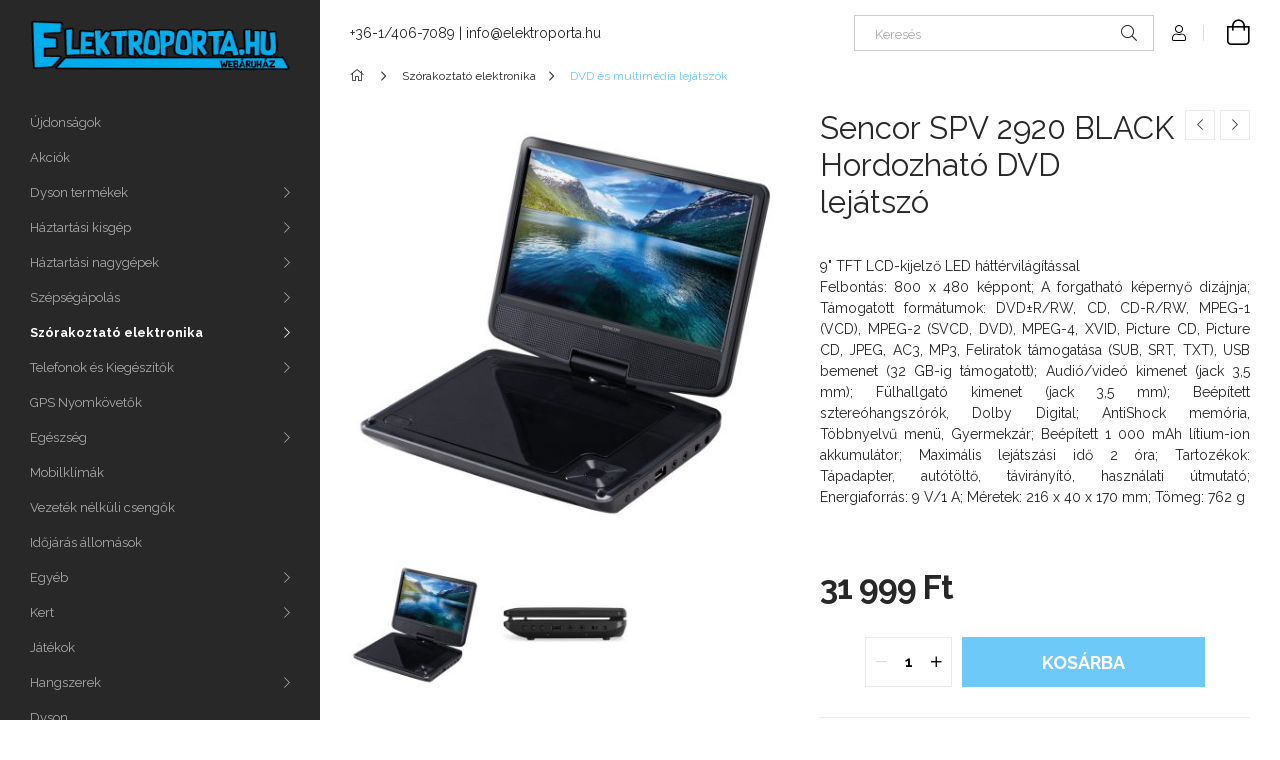

--- FILE ---
content_type: text/html; charset=UTF-8
request_url: https://elektroporta.hu/spd/SPV_2920_BLACK/Sencor-SPV-2920-BLACK-Hordozhato-DVD-lejatszo
body_size: 21101
content:
<!DOCTYPE html>
<html lang="hu">
<head>
    <meta charset="utf-8">
<meta name="description" content="Sencor SPV 2920 BLACK Hordozható DVD lejátszó, 9 TFT LCD-kijelző LED háttérvilágítással Felbontás: 800 x 480 képpont; A forgatható képernyő dizájnja; Támogatott">
<meta name="robots" content="index, follow">
<meta http-equiv="X-UA-Compatible" content="IE=Edge">
<meta property="og:site_name" content="ElektroPorta" />
<meta property="og:title" content="Sencor SPV 2920 BLACK Hordozható DVD lejátszó - ElektroPorta">
<meta property="og:description" content="Sencor SPV 2920 BLACK Hordozható DVD lejátszó, 9 TFT LCD-kijelző LED háttérvilágítással Felbontás: 800 x 480 képpont; A forgatható képernyő dizájnja; Támogatott">
<meta property="og:type" content="product">
<meta property="og:url" content="https://elektroporta.hu/spd/SPV_2920_BLACK/Sencor-SPV-2920-BLACK-Hordozhato-DVD-lejatszo">
<meta property="og:image" content="https://elektroporta.hu/img/82717/SPV_2920_BLACK/SPV_2920_BLACK.jpg">
<meta name="mobile-web-app-capable" content="yes">
<meta name="apple-mobile-web-app-capable" content="yes">
<meta name="MobileOptimized" content="320">
<meta name="HandheldFriendly" content="true">

<title>Sencor SPV 2920 BLACK Hordozható DVD lejátszó - ElektroPorta</title>


<script>
var service_type="shop";
var shop_url_main="https://elektroporta.hu";
var actual_lang="hu";
var money_len="0";
var money_thousend=" ";
var money_dec=",";
var shop_id=82717;
var unas_design_url="https:"+"/"+"/"+"elektroporta.hu"+"/"+"!common_design"+"/"+"base"+"/"+"001900"+"/";
var unas_design_code='001900';
var unas_base_design_code='1900';
var unas_design_ver=4;
var unas_design_subver=6;
var unas_shop_url='https://elektroporta.hu';
var responsive="yes";
var config_plus=new Array();
config_plus['product_tooltip']=1;
config_plus['cart_redirect']=1;
config_plus['money_type']='Ft';
config_plus['money_type_display']='Ft';
var lang_text=new Array();

var UNAS = UNAS || {};
UNAS.shop={"base_url":'https://elektroporta.hu',"domain":'elektroporta.hu',"username":'elektroporta.unas.hu',"id":82717,"lang":'hu',"currency_type":'Ft',"currency_code":'HUF',"currency_rate":'1',"currency_length":0,"base_currency_length":0,"canonical_url":'https://elektroporta.hu/spd/SPV_2920_BLACK/Sencor-SPV-2920-BLACK-Hordozhato-DVD-lejatszo'};
UNAS.design={"code":'001900',"page":'product_details'};
UNAS.api_auth="8c215a14a2bdbb4d3078d818c00dc774";
UNAS.customer={"email":'',"id":0,"group_id":0,"without_registration":0};
UNAS.shop["category_id"]="805689";
UNAS.shop["sku"]="SPV_2920_BLACK";
UNAS.shop["product_id"]="110072630";
UNAS.shop["only_private_customer_can_purchase"] = false;
 

UNAS.text = {
    "button_overlay_close": `Bezár`,
    "popup_window": `Felugró ablak`,
    "list": `lista`,
    "updating_in_progress": `frissítés folyamatban`,
    "updated": `frissítve`,
    "is_opened": `megnyitva`,
    "is_closed": `bezárva`,
    "deleted": `törölve`,
    "consent_granted": `hozzájárulás megadva`,
    "consent_rejected": `hozzájárulás elutasítva`,
    "field_is_incorrect": `mező hibás`,
    "error_title": `Hiba!`,
    "product_variants": `termék változatok`,
    "product_added_to_cart": `A termék a kosárba került`,
    "product_added_to_cart_with_qty_problem": `A termékből csak [qty_added_to_cart] [qty_unit] került kosárba`,
    "product_removed_from_cart": `A termék törölve a kosárból`,
    "reg_title_name": `Név`,
    "reg_title_company_name": `Cégnév`,
    "number_of_items_in_cart": `Kosárban lévő tételek száma`,
    "cart_is_empty": `A kosár üres`,
    "cart_updated": `A kosár frissült`
};


UNAS.text["delete_from_compare"]= `Törlés összehasonlításból`;
UNAS.text["comparison"]= `Összehasonlítás`;

UNAS.text["delete_from_favourites"]= `Törlés a kedvencek közül`;
UNAS.text["add_to_favourites"]= `Kedvencekhez`;






window.lazySizesConfig=window.lazySizesConfig || {};
window.lazySizesConfig.loadMode=1;
window.lazySizesConfig.loadHidden=false;

window.dataLayer = window.dataLayer || [];
function gtag(){dataLayer.push(arguments)};
gtag('js', new Date());
</script>

<script src="https://elektroporta.hu/!common_packages/jquery/jquery-3.2.1.js?mod_time=1682493230"></script>
<script src="https://elektroporta.hu/!common_packages/jquery/plugins/migrate/migrate.js?mod_time=1682493230"></script>
<script src="https://elektroporta.hu/!common_packages/jquery/plugins/autocomplete/autocomplete.js?mod_time=1751452520"></script>
<script src="https://elektroporta.hu/!common_packages/jquery/plugins/tools/overlay/overlay.js?mod_time=1753784913"></script>
<script src="https://elektroporta.hu/!common_packages/jquery/plugins/tools/toolbox/toolbox.expose.js?mod_time=1724322379"></script>
<script src="https://elektroporta.hu/!common_packages/jquery/plugins/lazysizes/lazysizes.min.js?mod_time=1682493230"></script>
<script src="https://elektroporta.hu/!common_packages/jquery/own/shop_common/exploded/common.js?mod_time=1764831094"></script>
<script src="https://elektroporta.hu/!common_packages/jquery/own/shop_common/exploded/common_overlay.js?mod_time=1754986322"></script>
<script src="https://elektroporta.hu/!common_packages/jquery/own/shop_common/exploded/common_shop_popup.js?mod_time=1754991412"></script>
<script src="https://elektroporta.hu/!common_packages/jquery/own/shop_common/exploded/page_product_details.js?mod_time=1751452520"></script>
<script src="https://elektroporta.hu/!common_packages/jquery/own/shop_common/exploded/function_favourites.js?mod_time=1725525511"></script>
<script src="https://elektroporta.hu/!common_packages/jquery/own/shop_common/exploded/function_compare.js?mod_time=1751452520"></script>
<script src="https://elektroporta.hu/!common_packages/jquery/own/shop_common/exploded/function_recommend.js?mod_time=1751452520"></script>
<script src="https://elektroporta.hu/!common_packages/jquery/own/shop_common/exploded/function_product_print.js?mod_time=1725525511"></script>
<script src="https://elektroporta.hu/!common_packages/jquery/plugins/hoverintent/hoverintent.js?mod_time=1682493230"></script>
<script src="https://elektroporta.hu/!common_packages/jquery/own/shop_tooltip/shop_tooltip.js?mod_time=1753441723"></script>
<script src="https://elektroporta.hu/!common_design/base/001900/main.js?mod_time=1753356622"></script>
<script src="https://elektroporta.hu/!common_packages/jquery/plugins/perfectscrollbar/perfect-scrollbar-1.4.0/perfect-scrollbar.min.js?mod_time=1682493230"></script>
<script src="https://elektroporta.hu/!common_packages/jquery/plugins/swiper/swiper-bundle.min.js?mod_time=1682493230"></script>
<script src="https://elektroporta.hu/!common_packages/jquery/plugins/toastr/toastr.min.js?mod_time=1682493230"></script>
<script src="https://elektroporta.hu/!common_packages/jquery/plugins/tippy/popper-2.4.4.min.js?mod_time=1682493230"></script>
<script src="https://elektroporta.hu/!common_packages/jquery/plugins/tippy/tippy-bundle.umd.min.js?mod_time=1682493230"></script>
<script src="https://elektroporta.hu/!common_packages/jquery/plugins/photoswipe/photoswipe.min.js?mod_time=1682493230"></script>
<script src="https://elektroporta.hu/!common_packages/jquery/plugins/photoswipe/photoswipe-ui-default.min.js?mod_time=1682493230"></script>

<link href="https://elektroporta.hu/temp/shop_82717_6b6c65523e352f0307088af624f96053.css?mod_time=1768648489" rel="stylesheet" type="text/css">

<link href="https://elektroporta.hu/spd/SPV_2920_BLACK/Sencor-SPV-2920-BLACK-Hordozhato-DVD-lejatszo" rel="canonical">
    <link id="favicon-32x32" rel="icon" type="image/png" href="https://elektroporta.hu/!common_design/own/image/favicon_32x32.png" sizes="32x32">
    <link id="favicon-192x192" rel="icon" type="image/png" href="https://elektroporta.hu/!common_design/own/image/favicon_192x192.png" sizes="192x192">
            <link rel="apple-touch-icon" href="https://elektroporta.hu/!common_design/own/image/favicon_32x32.png" sizes="32x32">
        <link rel="apple-touch-icon" href="https://elektroporta.hu/!common_design/own/image/favicon_192x192.png" sizes="192x192">
        <script>
        gtag('consent', 'default', {
           'ad_storage': 'granted',
           'ad_user_data': 'granted',
           'ad_personalization': 'granted',
           'analytics_storage': 'granted',
           'functionality_storage': 'granted',
           'personalization_storage': 'granted',
           'security_storage': 'granted'
        });

    
        gtag('consent', 'update', {
           'ad_storage': 'granted',
           'ad_user_data': 'granted',
           'ad_personalization': 'granted',
           'analytics_storage': 'granted',
           'functionality_storage': 'granted',
           'personalization_storage': 'granted',
           'security_storage': 'granted'
        });

        </script>
    <script async src="https://www.googletagmanager.com/gtag/js?id="></script>        <script>
            gtag('config', 'AW-736364923');
        </script>
            <script>
        var google_ads=1;

                gtag('event','remarketing', {
            'ecomm_pagetype': 'product',
            'ecomm_prodid': ["SPV_2920_BLACK"],
            'ecomm_totalvalue': 31999        });
            </script>
    
    <meta content="width=device-width, initial-scale=1.0" name="viewport">
	<link rel="preload" href="https://elektroporta.hu/!common_design/own/fonts/1800/customicons/custom-icons.woff2" as="font" type="font/woff2" crossorigin>
    <link rel="preconnect" href="https://fonts.gstatic.com">
    <link rel="preload" href="https://fonts.googleapis.com/css2?family=Raleway:wght@400;700&display=swap" as="style">
    <link rel="stylesheet" href="https://fonts.googleapis.com/css2?family=Raleway:wght@400;700&display=swap" media="print" onload="this.media='all'">
    <noscript>
        <link rel="stylesheet" href="https://fonts.googleapis.com/css2?family=Raleway:wght@400;700&display=swap">
    </noscript>

    
    
    
    
    
    

    
    
    
    



                                       <style>
                .banner_start_big-wrapper .swiper-slide {
                    padding-top: calc(32.4232081911%);
                }
                 @media (max-width: 991.98px){ .banner_start_big-wrapper .swiper-slide { padding-top: calc(32.4232081911%);}}                  @media (max-width: 767.98px){ .banner_start_big-wrapper .swiper-slide { padding-top: calc(32.4232081911%);}}                  @media (max-width: 575.98px){ .banner_start_big-wrapper .swiper-slide { padding-top: calc(32.4232081911%);}}                 </style>

                                    <link rel="preload" media="(max-width: 364.98px)" imagesrcset="https://elektroporta.hu/!common_design/custom/elektroporta.unas.hu/element/layout_hu_banner_start_big-755_1_xxsmall.png?time=1711571409 1x, https://elektroporta.hu/!common_design/custom/elektroporta.unas.hu/element/layout_hu_banner_start_big-755_1_xxsmall_retina.png?time=1711571409 2x" href="https://elektroporta.hu/!common_design/custom/elektroporta.unas.hu/element/layout_hu_banner_start_big-755_1_xxsmall.png?time=1711571409" as="image">
                                                    <link rel="preload" media="(min-width: 365px) and (max-width: 413.98px)" imagesrcset="https://elektroporta.hu/!common_design/custom/elektroporta.unas.hu/element/layout_hu_banner_start_big-755_1_xsmall.png?time=1711571409 1x, https://elektroporta.hu/!common_design/custom/elektroporta.unas.hu/element/layout_hu_banner_start_big-755_1_xsmall_retina.png?time=1711571409 2x" href="https://elektroporta.hu/!common_design/custom/elektroporta.unas.hu/element/layout_hu_banner_start_big-755_1_xsmall.png?time=1711571409" as="image">
                                                    <link rel="preload" media="(min-width: 414px) and (max-width: 575.98px)" imagesrcset="https://elektroporta.hu/!common_design/custom/elektroporta.unas.hu/element/layout_hu_banner_start_big-755_1_small.png?time=1711571409 1x, https://elektroporta.hu/!common_design/custom/elektroporta.unas.hu/element/layout_hu_banner_start_big-755_1_small_retina.png?time=1711571409 2x" href="https://elektroporta.hu/!common_design/custom/elektroporta.unas.hu/element/layout_hu_banner_start_big-755_1_small.png?time=1711571409" as="image">
                                                    <link rel="preload" media="(min-width: 576px) and (max-width: 767.98px)" imagesrcset="https://elektroporta.hu/!common_design/custom/elektroporta.unas.hu/element/layout_hu_banner_start_big-755_1_medium.png?time=1711571409 1x, https://elektroporta.hu/!common_design/custom/elektroporta.unas.hu/element/layout_hu_banner_start_big-755_1_medium_retina.png?time=1711571409 2x" href="https://elektroporta.hu/!common_design/custom/elektroporta.unas.hu/element/layout_hu_banner_start_big-755_1_medium.png?time=1711571409" as="image">
                                                    <link rel="preload" media="(min-width: 768px) and (max-width: 991.98px)" imagesrcset="https://elektroporta.hu/!common_design/custom/elektroporta.unas.hu/element/layout_hu_banner_start_big-755_1_large.png?time=1711571409 1x, https://elektroporta.hu/!common_design/custom/elektroporta.unas.hu/element/layout_hu_banner_start_big-755_1_large_retina.png?time=1711571409 2x" href="https://elektroporta.hu/!common_design/custom/elektroporta.unas.hu/element/layout_hu_banner_start_big-755_1_large.png?time=1711571409" as="image">
                                                    <link rel="preload" media="(min-width: 992px) and (max-width: 1199.98px)" imagesrcset="https://elektroporta.hu/!common_design/custom/elektroporta.unas.hu/element/layout_hu_banner_start_big-755_1_xlarge.png?time=1711571409 1x, https://elektroporta.hu/!common_design/custom/elektroporta.unas.hu/element/layout_hu_banner_start_big-755_1_xlarge_retina.png?time=1711571409 2x" href="https://elektroporta.hu/!common_design/custom/elektroporta.unas.hu/element/layout_hu_banner_start_big-755_1_xlarge.png?time=1711571409" as="image">
                                            <link rel="preload" media="(min-width: 1200px) and (max-width: 1439.98px)" imagesrcset="https://elektroporta.hu/!common_design/custom/elektroporta.unas.hu/element/layout_hu_banner_start_big-755_1_xxlarge.png?time=1711571409 1x, https://elektroporta.hu/!common_design/custom/elektroporta.unas.hu/element/layout_hu_banner_start_big-755_1_xxlarge_retina.png?time=1711571409 2x" href="https://elektroporta.hu/!common_design/custom/elektroporta.unas.hu/element/layout_hu_banner_start_big-755_1_xxlarge.png?time=1711571409" as="image">
                                                            <link rel="preload" media="(min-width: 1440px)" imagesrcset="https://elektroporta.hu/!common_design/custom/elektroporta.unas.hu/element/layout_hu_banner_start_big-755_1_default.png?time=1711571409 1x, https://elektroporta.hu/!common_design/custom/elektroporta.unas.hu/element/layout_hu_banner_start_big-755_1_default_retina.png?time=1711571409 2x" href="https://elektroporta.hu/!common_design/custom/elektroporta.unas.hu/element/layout_hu_banner_start_big-755_1_default.png?time=1711571409" as="image">
                                                                                        
    
    
    
    
    
    
    
    
</head>






<body class='design_ver4 design_subver1 design_subver2 design_subver3 design_subver4 design_subver5 design_subver6' id="ud_shop_artdet">
    <div id="fb-root"></div>
    <script>
        window.fbAsyncInit = function() {
            FB.init({
                xfbml            : true,
                version          : 'v22.0'
            });
        };
    </script>
    <script async defer crossorigin="anonymous" src="https://connect.facebook.net/hu_HU/sdk.js"></script>
    <div id="image_to_cart" style="display:none; position:absolute; z-index:100000;"></div>
<div class="overlay_common overlay_warning" id="overlay_cart_add"></div>
<script>$(document).ready(function(){ overlay_init("cart_add",{"onBeforeLoad":false}); });</script>
<div id="overlay_login_outer"></div>	
	<script>
	$(document).ready(function(){
	    var login_redir_init="";

		$("#overlay_login_outer").overlay({
			onBeforeLoad: function() {
                var login_redir_temp=login_redir_init;
                if (login_redir_act!="") {
                    login_redir_temp=login_redir_act;
                    login_redir_act="";
                }

									$.ajax({
						type: "GET",
						async: true,
						url: "https://elektroporta.hu/shop_ajax/ajax_popup_login.php",
						data: {
							shop_id:"82717",
							lang_master:"hu",
                            login_redir:login_redir_temp,
							explicit:"ok",
							get_ajax:"1"
						},
						success: function(data){
							$("#overlay_login_outer").html(data);
							if (unas_design_ver >= 5) $("#overlay_login_outer").modal('show');
							$('#overlay_login1 input[name=shop_pass_login]').keypress(function(e) {
								var code = e.keyCode ? e.keyCode : e.which;
								if(code.toString() == 13) {		
									document.form_login_overlay.submit();		
								}	
							});	
						}
					});
								},
			top: 50,
			mask: {
	color: "#000000",
	loadSpeed: 200,
	maskId: "exposeMaskOverlay",
	opacity: 0.7
},
			closeOnClick: (config_plus['overlay_close_on_click_forced'] === 1),
			onClose: function(event, overlayIndex) {
				$("#login_redir").val("");
			},
			load: false
		});
		
			});
	function overlay_login() {
		$(document).ready(function(){
			$("#overlay_login_outer").overlay().load();
		});
	}
	function overlay_login_remind() {
        if (unas_design_ver >= 5) {
            $("#overlay_remind").overlay().load();
        } else {
            $(document).ready(function () {
                $("#overlay_login_outer").overlay().close();
                setTimeout('$("#overlay_remind").overlay().load();', 250);
            });
        }
	}

    var login_redir_act="";
    function overlay_login_redir(redir) {
        login_redir_act=redir;
        $("#overlay_login_outer").overlay().load();
    }
	</script>  
	<div class="overlay_common overlay_info" id="overlay_remind"></div>
<script>$(document).ready(function(){ overlay_init("remind",[]); });</script>

	<script>
    	function overlay_login_error_remind() {
		$(document).ready(function(){
			load_login=0;
			$("#overlay_error").overlay().close();
			setTimeout('$("#overlay_remind").overlay().load();', 250);	
		});
	}
	</script>  
	<div class="overlay_common overlay_info" id="overlay_newsletter"></div>
<script>$(document).ready(function(){ overlay_init("newsletter",[]); });</script>

<script>
function overlay_newsletter() {
    $(document).ready(function(){
        $("#overlay_newsletter").overlay().load();
    });
}
</script>
<div class="overlay_common overlay_error" id="overlay_script"></div>
<script>$(document).ready(function(){ overlay_init("script",[]); });</script>
    <script>
    $(document).ready(function() {
        $.ajax({
            type: "GET",
            url: "https://elektroporta.hu/shop_ajax/ajax_stat.php",
            data: {master_shop_id:"82717",get_ajax:"1"}
        });
    });
    </script>
    

<div id="container" class="page_shop_artdet_SPV_2920_BLACK position-relative d-flex filter-in-subcategory-disabled">
    <div class="col-fix-custom-1 side-dropdown" data-content-for=".side-btn, .filter-btn" data-content-direction="left">
        <section class="main-left">
            <div class="main-left__inner h-100">
                <button class="main-left__close-btn btn-close d-xl-none" data-btn-for=".side-dropdown" type="button" aria-label="Bezár"></button>
                <div class="main-left__content d-flex flex-column">
                    <header class="main-left__header">
                        


        <div id="header_logo_img1" class="js-element logo d-none d-xl-block mb-5 px-5" data-element-name="header_logo">
                                    <a href="https://elektroporta.hu/">                <picture>
                    <source srcset="                                    https://elektroporta.hu/!common_design/custom/elektroporta.unas.hu/element/layout_hu_header_logo-260x60_1_small.png?time=1711552088 380w,
                                    https://elektroporta.hu/!common_design/custom/elektroporta.unas.hu/element/layout_hu_header_logo-260x60_1_small_retina.png?time=1711552088 380w,                                                                        https://elektroporta.hu/!common_design/custom/elektroporta.unas.hu/element/layout_hu_header_logo-260x60_1_default.png?time=1711552088 380w,
                                    https://elektroporta.hu/!common_design/custom/elektroporta.unas.hu/element/layout_hu_header_logo-260x60_1_default_retina.png?time=1711552088 380w                                    "
                            sizes="(max-width: 575.98px) 380px, 380px"
                    >
                    <img src="https://elektroporta.hu/!common_design/custom/elektroporta.unas.hu/element/layout_hu_header_logo-260x60_1_default.png?time=1711552088"
                         alt="ElektroPorta"
                    >
                </picture>
                </a>                        </div>
    
                    </header>
                    <div class="box_container main-menus has-toggle-button">
                        <div class="box">
                            <div id="main-menus-content" class="box__content main-menus__content js-main-menus-content has-maxheight is-active">
                                    <ul class="cat-menus level-0" data-level="cat-level-0">
                                <li class='cat-menu is-spec-item js-cat-menu-new' data-id="new">
            <span class="cat-menu__name" >
                <a class='cat-menu__link' href='https://elektroporta.hu/shop_artspec.php?artspec=2' >                    Újdonságok                    </a>            </span>
                            </li>
                                <li class='cat-menu is-spec-item js-cat-menu-akcio' data-id="akcio">
            <span class="cat-menu__name" >
                <a class='cat-menu__link' href='https://elektroporta.hu/shop_artspec.php?artspec=1' >                    Akciók                    </a>            </span>
                            </li>
                                <li class='cat-menu has-child js-cat-menu-984806' data-id="984806">
            <span class="cat-menu__name" onclick="catSubLoad('984806','https://elektroporta.hu/shop_ajax/ajax_box_cat.php?get_ajax=1&type=layout&change_lang=hu&level=1&key=984806&box_var_name=shop_cat&box_var_layout_cache=1&box_var_expand_cache=yes&box_var_layout_level0=0&box_var_layout=1&box_var_ajax=1&box_var_section=content&box_var_highlight=yes&box_var_type=expand&box_var_div=no');">
                                    Dyson termékek                                </span>
                            </li>
                                <li class='cat-menu has-child js-cat-menu-293366' data-id="293366">
            <span class="cat-menu__name" onclick="catSubLoad('293366','https://elektroporta.hu/shop_ajax/ajax_box_cat.php?get_ajax=1&type=layout&change_lang=hu&level=1&key=293366&box_var_name=shop_cat&box_var_layout_cache=1&box_var_expand_cache=yes&box_var_layout_level0=0&box_var_layout=1&box_var_ajax=1&box_var_section=content&box_var_highlight=yes&box_var_type=expand&box_var_div=no');">
                                    Háztartási kisgép                                </span>
                            </li>
                                <li class='cat-menu has-child js-cat-menu-932433' data-id="932433">
            <span class="cat-menu__name" onclick="catSubLoad('932433','https://elektroporta.hu/shop_ajax/ajax_box_cat.php?get_ajax=1&type=layout&change_lang=hu&level=1&key=932433&box_var_name=shop_cat&box_var_layout_cache=1&box_var_expand_cache=yes&box_var_layout_level0=0&box_var_layout=1&box_var_ajax=1&box_var_section=content&box_var_highlight=yes&box_var_type=expand&box_var_div=no');">
                                    Háztartási nagygépek                                </span>
                            </li>
                                <li class='cat-menu has-child js-cat-menu-198140' data-id="198140">
            <span class="cat-menu__name" onclick="catSubLoad('198140','https://elektroporta.hu/shop_ajax/ajax_box_cat.php?get_ajax=1&type=layout&change_lang=hu&level=1&key=198140&box_var_name=shop_cat&box_var_layout_cache=1&box_var_expand_cache=yes&box_var_layout_level0=0&box_var_layout=1&box_var_ajax=1&box_var_section=content&box_var_highlight=yes&box_var_type=expand&box_var_div=no');">
                                    Szépségápolás                                </span>
                            </li>
                                <li class='cat-menu has-child js-cat-menu-465241' data-id="465241">
            <span class="cat-menu__name" onclick="catSubLoad('465241','https://elektroporta.hu/shop_ajax/ajax_box_cat.php?get_ajax=1&type=layout&change_lang=hu&level=1&key=465241&box_var_name=shop_cat&box_var_layout_cache=1&box_var_expand_cache=yes&box_var_layout_level0=0&box_var_layout=1&box_var_ajax=1&box_var_section=content&box_var_highlight=yes&box_var_type=expand&box_var_div=no');">
                                    Szórakoztató elektronika                                </span>
                            </li>
                                <li class='cat-menu has-child js-cat-menu-893578' data-id="893578">
            <span class="cat-menu__name" onclick="catSubLoad('893578','https://elektroporta.hu/shop_ajax/ajax_box_cat.php?get_ajax=1&type=layout&change_lang=hu&level=1&key=893578&box_var_name=shop_cat&box_var_layout_cache=1&box_var_expand_cache=yes&box_var_layout_level0=0&box_var_layout=1&box_var_ajax=1&box_var_section=content&box_var_highlight=yes&box_var_type=expand&box_var_div=no');">
                                    Telefonok és Kiegészítők                                </span>
                            </li>
                                <li class='cat-menu js-cat-menu-131982' data-id="131982">
            <span class="cat-menu__name" >
                <a class='cat-menu__link' href='https://elektroporta.hu/spl/131982/GPS-Nyomkovetok' >                    GPS Nyomkövetők                    </a>            </span>
                            </li>
                                <li class='cat-menu has-child js-cat-menu-691012' data-id="691012">
            <span class="cat-menu__name" onclick="catSubLoad('691012','https://elektroporta.hu/shop_ajax/ajax_box_cat.php?get_ajax=1&type=layout&change_lang=hu&level=1&key=691012&box_var_name=shop_cat&box_var_layout_cache=1&box_var_expand_cache=yes&box_var_layout_level0=0&box_var_layout=1&box_var_ajax=1&box_var_section=content&box_var_highlight=yes&box_var_type=expand&box_var_div=no');">
                                    Egészség                                </span>
                            </li>
                                <li class='cat-menu js-cat-menu-849743' data-id="849743">
            <span class="cat-menu__name" >
                <a class='cat-menu__link' href='https://elektroporta.hu/spl/849743/Mobilklimak' >                    Mobilklímák                    </a>            </span>
                            </li>
                                <li class='cat-menu js-cat-menu-606019' data-id="606019">
            <span class="cat-menu__name" >
                <a class='cat-menu__link' href='https://elektroporta.hu/spl/606019/Vezetek-nelkuli-csengok' >                    Vezeték nélküli csengők                    </a>            </span>
                            </li>
                                <li class='cat-menu js-cat-menu-895165' data-id="895165">
            <span class="cat-menu__name" >
                <a class='cat-menu__link' href='https://elektroporta.hu/spl/895165/Idojaras-allomasok' >                    Időjárás állomások                    </a>            </span>
                            </li>
                                <li class='cat-menu has-child js-cat-menu-673786' data-id="673786">
            <span class="cat-menu__name" onclick="catSubLoad('673786','https://elektroporta.hu/shop_ajax/ajax_box_cat.php?get_ajax=1&type=layout&change_lang=hu&level=1&key=673786&box_var_name=shop_cat&box_var_layout_cache=1&box_var_expand_cache=yes&box_var_layout_level0=0&box_var_layout=1&box_var_ajax=1&box_var_section=content&box_var_highlight=yes&box_var_type=expand&box_var_div=no');">
                                    Egyéb                                </span>
                            </li>
                                <li class='cat-menu has-child js-cat-menu-292485' data-id="292485">
            <span class="cat-menu__name" onclick="catSubLoad('292485','https://elektroporta.hu/shop_ajax/ajax_box_cat.php?get_ajax=1&type=layout&change_lang=hu&level=1&key=292485&box_var_name=shop_cat&box_var_layout_cache=1&box_var_expand_cache=yes&box_var_layout_level0=0&box_var_layout=1&box_var_ajax=1&box_var_section=content&box_var_highlight=yes&box_var_type=expand&box_var_div=no');">
                                    Kert                                </span>
                            </li>
                                <li class='cat-menu js-cat-menu-182529' data-id="182529">
            <span class="cat-menu__name" >
                <a class='cat-menu__link' href='https://elektroporta.hu/spl/182529/Jatekok' >                    Játékok                    </a>            </span>
                            </li>
                                <li class='cat-menu has-child js-cat-menu-253157' data-id="253157">
            <span class="cat-menu__name" onclick="catSubLoad('253157','https://elektroporta.hu/shop_ajax/ajax_box_cat.php?get_ajax=1&type=layout&change_lang=hu&level=1&key=253157&box_var_name=shop_cat&box_var_layout_cache=1&box_var_expand_cache=yes&box_var_layout_level0=0&box_var_layout=1&box_var_ajax=1&box_var_section=content&box_var_highlight=yes&box_var_type=expand&box_var_div=no');">
                                    Hangszerek                                </span>
                            </li>
            </ul>
    <script>
        function catSubLoad($id,$ajaxUrl){
            let catMenuEl = $('.cat-menu[data-id="'+$id+'"]');

            $.ajax({
                type: 'GET',
                url: $ajaxUrl,
                beforeSend: function(){
                    catMenuEl.addClass('ajax-loading');
                    setTimeout(function (){
                        if (!catMenuEl.hasClass('ajax-loaded')) {
                            catMenuEl.addClass('ajax-loader');
                        }
                    }, 500);
                },
                success:function(data){
                    catMenuEl.append(data);
                    catItemMarking();
                    $(".cat-menu__name:not(.is-processed)").each(CatPicHover);
                    $("> .cat-menu__name", catMenuEl).attr('onclick','catOpen($(this));').trigger('click');
                    catMenuEl.removeClass('ajax-loading ajax-loader').addClass('ajax-loaded');
                }
            });
        }
        function catBack($this) {
            var thisBackBtn = $this;
            var thisCatLevel = thisBackBtn.closest('[data-level]').data('level');
            /** remove opened class from children */
            thisBackBtn.closest('.js-sublist').find('.cat-menu.is-opened').removeClass('is-opened');
            /** remove opened class from parent */
            if (window.matchMedia('(max-width: 992px)').matches) {
                setTimeout(function() {
                    thisBackBtn.closest('.cat-menu.is-opened').removeClass('is-opened');
                }, 400);
            } else {
                thisBackBtn.closest('.cat-menu.is-opened').removeClass('is-opened');
            }
            $('html').removeClass(thisCatLevel +'-is-opened');
        }
        function catOpen($this) {
            var thisCatMenu = $this.parent();
            psInit(thisCatMenu.find('.js-sublist-inner').first());
            var thisMainMenusContent = $('.js-main-menus-content');
            var thisCatMenuList = thisCatMenu.closest('[data-level]');
            var thisCatLevel = thisCatMenuList.data('level');

            if (thisCatLevel === "cat-level-0") {
                /*remove is-opened class form the rest menus (cat+plus)*/
                thisMainMenusContent.find('.is-opened').not(thisCatMenu).removeClass('is-opened');
            } else {
                /*remove is-opened class form the siblings cat menus */
                thisCatMenuList.find('.is-opened').not(thisCatMenu).removeClass('is-opened');
            }

            if (thisCatMenu.hasClass('is-opened')) {
                thisCatMenu.removeClass('is-opened');
                $('html').removeClass(thisCatLevel +'-is-opened');
            } else {
                thisCatMenu.addClass('is-opened');
                $('html').addClass(thisCatLevel +'-is-opened');
            }
        }
        function catsClose() {
            handleCloseDropdowns();
            handleCloseMenus();
        }
        function CatPicHover() {
            var catItem = $(this); /*span.cat-menu__name*/
            var parentCatPic = catItem.closest(".js-sublist").find(".js-parent-img-wrapper").first().find(".js-parent-img");
            var childSublist = catItem.siblings('.js-sublist');
            var parentCatPicSrc = parentCatPic.attr("data-src-orig");
            var parentCatPicSrcSet = parentCatPic.attr("data-srcset-orig");
            if (parentCatPicSrcSet === undefined) parentCatPicSrcSet="";

            var catItems = catItem.closest(".cat-menus");

            catItem.on('mouseenter', function() {
                if (!isTouchDevice) {
                    var currentAltPicSrcSet = $(this).data("retina-img-url");
                    parentCatPic.attr("src", $(this).data("img-url"));
                    if (currentAltPicSrcSet == undefined) currentAltPicSrcSet = "";
                    parentCatPic.attr("srcset", currentAltPicSrcSet);
                }
            });

            catItems.on('mouseleave', function() {
                if (!isTouchDevice) {
                    parentCatPic.attr("src", parentCatPicSrc);
                    parentCatPic.attr("srcset", parentCatPicSrcSet);
                }
            });

            childSublist.on('mouseenter', function() {
                if (!isTouchDevice) {
                    parentCatPic.attr("src", parentCatPicSrc);
                    parentCatPic.attr("srcset", parentCatPicSrcSet);
                }
            });

            catItem.on('click', function() {
                if (!isTouchDevice) {
                    if ($(this).parent().hasClass('has-child')) {
                        parentCatPic.attr("src", parentCatPicSrc);
                        parentCatPic.attr("srcset", parentCatPicSrcSet);
                    }
                }
            });
            catItem.addClass('is-processed');

        }
        $(document).ready(function () {
            var cats = $(".cat-menu__name:not(.is-processed)");
            cats.each(CatPicHover);
        });
    </script>

	<ul class="plus-menus" data-level="menu-level-0">
					<li class="plus-menu" data-id="600573">
			<span class="plus-menu__name">
			<a class="plus-menu__link" href="https://elektroporta.hu/dyson">				Dyson
			</a>			</span>

					</li>
		</ul>
	<script>
		$(document).ready(function () {
			$('.plus-menu.has-child > .plus-menu__name').click(function () {
				var thisPlusMenu = $(this).parent();
                psInit(thisPlusMenu.find('.js-sublist-inner').first());
				var thisMainMenusContent = $('.js-main-menus-content');
				var thisPlusMenuList = thisPlusMenu.closest('[data-level]');
				var thisMenuLevel = thisPlusMenuList.data('level');

				if (thisMenuLevel === "menu-level-0") {
					/*remove is-opened class form the rest menus (cat+plus)*/
					thisMainMenusContent.find('.has-child.is-opened').not(thisPlusMenu).removeClass('is-opened');
				} else {
					/*remove is-opened class form the siblings plus menus */
					thisPlusMenuList.find('.has-child.is-opened').not(thisPlusMenu).removeClass('is-opened');
				}

				if (thisPlusMenu.hasClass('is-opened')) {
					thisPlusMenu.removeClass('is-opened');
                    $('html').removeClass(thisMenuLevel +'-is-opened');
				} else {
					thisPlusMenu.addClass('is-opened');
                    $('html').addClass(thisMenuLevel +'-is-opened');
				}
			});

			$('.js-menu-back-btn').click(function () {
				var thisBackBtn = $(this);
                var thisMenuLevel = thisBackBtn.closest('[data-level]').data('level');

                /** remove opened class from children */
                thisBackBtn.closest('.js-sublist').find('.plus-menu.is-opened').removeClass('is-opened');
                /** remove opened class from parent */
                if (window.matchMedia('(max-width: 992px)').matches) {
                    setTimeout(function() {
                        thisBackBtn.closest('.plus-menu.is-opened').removeClass('is-opened');
                    }, 400);
                } else {
                    thisBackBtn.closest('.plus-menu.is-opened').removeClass('is-opened');
                }
                $('html').removeClass(thisMenuLevel +'-is-opened');
			});
		});
	</script>



                                                                <button aria-controls="main-menus-content" class="main-menus__btn btn btn-square--sm js-main-menus-btn is-active" aria-label="Kevesebb" aria-expanded="true" type="button"></button>
                                <script>
                                    $('.js-main-menus-btn').on('click', function (){
                                        let $thisBtn = $(this);
                                        let $thisContent = $('.js-main-menus-content');
                                        $thisBtn.toggleClass('is-active').attr('aria-label', (_, attr) => attr == 'Több' ? 'Kevesebb' : 'Több').attr('aria-expanded', (_, attr) => attr == 'false' ? 'true' : 'false');
                                        $thisContent.toggleClass('is-active');
                                        psElements['.main-left__inner'].update();
                                    });
                                </script>
                                                            </div>
                        </div>
                    </div>

                    <div id='box_container_home_banner4_1' class='box_container_1'>
                    <div class="box">
                        <h4 class="box__title">Házhozszállítás</h4>
                        <div class="box__content js-box-content"><div id='box_banner_40513' class='box_content'><div class='box_txt text_normal'><p style="text-align: center;"><a href="https://elektroporta.hu/shop_contact.php?tab=shipping"><img src="https://elektroporta.hu/main_pic/shop_default_shipping.png" /></a></p></div></div></div>
                    </div>
                    </div><div id='box_container_home_banner1_1' class='box_container_2'>
                    <div class="box">
                        <h4 class="box__title"><div id="temp_63755"></div><script>$(document).ready(function(){temp_class=$("#temp_63755").parent().attr("class");$("#temp_63755").parent().attr("class",temp_class+"_no");$("#temp_63755").parent().html("");});</script></h4>
                        <div class="box__content js-box-content"><div id='box_banner_66119' class='box_content'><div class='box_txt text_normal'><a data-theme="original" class="ceginformacio-rating-widget-io" href="https://www.ceginformacio.hu/cr9310297139" 
                data-id="cr9310297139" 
                data-access-code="[base64]" 
                data-theme="original" >Ceginformáció megbizhatósági tanusitvány</a>
                <script>
                !function(d,s,id){
                    var js,fjs=d.getElementsByTagName(s)[0];
                    if(!d.getElementById(id)){
                        js=d.createElement(s);
                        js.id=id;
                        js.src='https://www.ceginformacio.hu/js/public/widget.js'
                        fjs.parentNode.insertBefore(js,fjs);
                    }
                }
                (document,'script','ceginformacio-rating-widget-io');
            </script>
                </div></div></div>
                    </div>
                    </div><div id='box_container_home_banner1_2' class='box_container_3'>
                    <div class="box">
                        <h4 class="box__title"><div id="temp_96920"></div><script>$(document).ready(function(){temp_class=$("#temp_96920").parent().attr("class");$("#temp_96920").parent().attr("class",temp_class+"_no");$("#temp_96920").parent().html("");});</script></h4>
                        <div class="box__content js-box-content"><div id='box_banner_261535' class='box_content'><div class='box_txt text_normal'><div style="width:160px;height:600px;background:url('https://assets2.orszagboltja.hu/soc/images/hu/boxbg/2024/160x600.png') no-repeat"> <a style="display:block;width:160px;height:140px" href="https://www.orszagboltja.hu/szavazas/28150">&nbsp;</a> <a style="width:160px;height:50px;display:block" href="https://www.orszagboltja.hu/szavazas/28150">&nbsp;</a> <a style="width:160px;height:30px;display:block;margin:94px 0;background:url('https://assets2.orszagboltja.hu/partnersmall/135847.jpg') no-repeat top center" href="https://www.orszagboltja.hu/szavazas/28150">&nbsp;</a> <a style="width:160px;height:50px;display:block" href="https://www.orszagboltja.hu/szavazas/28150">&nbsp;</a> <a style="display:block;width:160px;height:140px" href="https://www.orszagboltja.hu/szavazas/28150">&nbsp;</a> </div></div></div></div>
                    </div>
                    </div>

                    


    <div class="js-element sidebar_contact box_container mt-auto" data-element-name="sidebar_contact">
                <h4 class="element__title box__title">Elérhetőség</h4>
                <div class="element__content box__content">
                                <style>
                .sidebar_contact .slide-1 a::before {
                    content: '\f3c5';
                }
            </style>
                        <div class="element__html slide-1"><p><a href="https://maps.google.com/?q=1102+Budapest%2C+Halom+utca+22." target="_blank" rel="noopener">1102 Budapest, Halom utca 22.</a></p></div>
                                <style>
                .sidebar_contact .slide-2 a::before {
                    content: '\f095';
                }
            </style>
                        <div class="element__html slide-2"><p><a href="tel://+3614067089">+36-1/406-7089</a></p></div>
                                <style>
                .sidebar_contact .slide-3 a::before {
                    content: '\f0e0';
                }
            </style>
                        <div class="element__html slide-3"><p><a href="mailto:info@elektroporta.hu">info@elektroporta.hu</a></p></div>
                </div>
    </div>


                                        
                    
                    
                </div>
            </div>
        </section>
    </div>
    <main class="col-rest-custom-1">
        <section class="main-right filter-normal-not-exists">
            



            <header class="header">
                <div class="header-top position-relative py-3 py-md-4 px-3 px-xl-0">
                    <div class="d-flex flex-wrap flex-md-nowrap align-items-center">
                        <button class="side-btn dropdown--btn btn-text d-xl-none order-1" aria-label="Kategóriák további menüpontok" data-btn-for=".side-dropdown" type="button">
                            <span class="side-btn-icon icon--hamburger"></span>
                        </button>

                        


        <div id="header_logo_img" class="js-element logo col-6 col-xs-auto px-3 mr-auto d-xl-none order-2" data-element-name="header_logo">
                                    <a href="https://elektroporta.hu/">                <picture>
                    <source srcset="                                    https://elektroporta.hu/!common_design/custom/elektroporta.unas.hu/element/layout_hu_header_logo-260x60_1_small.png?time=1711552088 380w,
                                    https://elektroporta.hu/!common_design/custom/elektroporta.unas.hu/element/layout_hu_header_logo-260x60_1_small_retina.png?time=1711552088 380w,                                                                        https://elektroporta.hu/!common_design/custom/elektroporta.unas.hu/element/layout_hu_header_logo-260x60_1_default.png?time=1711552088 380w,
                                    https://elektroporta.hu/!common_design/custom/elektroporta.unas.hu/element/layout_hu_header_logo-260x60_1_default_retina.png?time=1711552088 380w                                    "
                            sizes="(max-width: 575.98px) 380px, 380px"
                    >
                    <img src="https://elektroporta.hu/!common_design/custom/elektroporta.unas.hu/element/layout_hu_header_logo-260x60_1_default.png?time=1711552088"
                         alt="ElektroPorta"
                    >
                </picture>
                </a>                        </div>
    

                        


    <div class="js-element header_text_section_2 d-none d-lg-block pr-3 order-3" data-element-name="header_text_section_2">
        <div class="element__content ">
                            <div class="element__html slide-1"><p><a href='tel:+36-1/406-7089'>+36-1/406-7089</a> | <a href='mailto:info@elektroporta.hu'>info@elektroporta.hu</a></p></div>
                    </div>
    </div>


                        <div class="search__dropdown col-12 col-md-auto px-0 order-1 mt-3 mt-md-0 ml-md-auto order-5 order-md-4">
                            <div class="search-box position-relative ml-auto browser-is-chrome" id="box_search_content">
    <form name="form_include_search" id="form_include_search" action="https://elektroporta.hu/shop_search.php" method="get">
        <div class="box-search-group mb-0">
            <input data-stay-visible-breakpoint="768" name="search" id="box_search_input" value="" aria-label="Keresés"
                   pattern=".{3,100}" title="Hosszabb kereső kifejezést írjon be!" placeholder="Keresés" type="text" maxlength="100"
                   class="ac_input form-control js-search-input" autocomplete="off" required            >
            <div class="search-box__search-btn-outer input-group-append" title="Keresés">
                <button class='search-btn' aria-label="Keresés">
                    <span class="search-btn-icon icon--search"></span>
                </button>
                <button type="button" onclick="$('.js-search-smart-autocomplete').addClass('is-hidden');$(this).addClass('is-hidden');" class='search-close-btn d-md-none is-hidden' aria-label="">
                    <span class="search-close-btn-icon icon--close"></span>
                </button>
            </div>
            <div class="search__loading">
                <div class="loading-spinner--small"></div>
            </div>
        </div>
        <div class="search-box__mask"></div>
    </form>
    <div class="ac_results"></div>
</div>
<script>
    $(document).ready(function(){
        $(document).on('smartSearchCreate smartSearchOpen smartSearchHasResult', function(e){
            if (e.type !== 'smartSearchOpen' || (e.type === 'smartSearchOpen' && $('.js-search-smart-autocomplete').children().length > 0)) {
                $('.search-close-btn').removeClass('is-hidden');
            }
        });
        $(document).on('smartSearchClose smartSearchEmptyResult', function(){
            $('.search-close-btn').addClass('is-hidden');
        });
        $(document).on('smartSearchInputLoseFocus', function(){
            if ($('.js-search-smart-autocomplete').length>0) {
                setTimeout(function () {
                    let height = $(window).height() - ($('.js-search-smart-autocomplete').offset().top - $(window).scrollTop()) - 20;
                    $('.search-smart-autocomplete').css('max-height', height + 'px');
                }, 300);
            }
        });
    });
</script>


                        </div>

                        <ul class="header-buttons-list order-4 order-md-5 ml-auto ml-md-0">
                                                        <li>    <div class="profile">
        <button type="button" class="profile__btn js-profile-btn dropdown--btn" id="profile__btn" data-orders="https://elektroporta.hu/shop_order_track.php" aria-label="Profil" data-btn-for=".profile__dropdown">
            <span class="profile__btn-icon icon--head"></span>
        </button>

        <div class="profile__dropdown dropdown--content dropdown--content-r d-xl-block" data-content-for=".profile__btn">
            <div role="button" class="profile__btn-close btn-close" aria-label="Bezár" data-close-btn-for=".profile__btn, .profile__dropdown"></div>
                            <h4 class="profile__header mb-4">Belépés</h4>
                <div class='login-box__loggedout-container'>
                    <form name="form_login" action="https://elektroporta.hu/shop_logincheck.php" method="post"><input name="file_back" type="hidden" value="/spd/SPV_2920_BLACK/Sencor-SPV-2920-BLACK-Hordozhato-DVD-lejatszo"><input type="hidden" name="login_redir" value="" id="login_redir">
                        <div class="login-box__form-inner">
                            <div class="form-group login-box__input-field form-label-group">
                                <input name="shop_user_login" id="shop_user_login" aria-label="Email" placeholder='Email' type="text" maxlength="100" class="form-control" spellcheck="false" autocomplete="email" autocapitalize="off">
                                <label for="shop_user_login">Email</label>
                            </div>
                            <div class="form-group login-box__input-field form-label-group">
                                <input name="shop_pass_login" id="shop_pass_login" aria-label="Jelszó" placeholder="Jelszó" type="password" maxlength="100" class="form-control" spellcheck="false" autocomplete="current-password" autocapitalize="off">
                                <label for="shop_pass_login">Jelszó</label>
                            </div>
                            <button type="submit" class="btn btn-primary btn-block">Belép</button>
                        </div>
                        <div class="btn-wrap">
                            <button type="button" class="login-box__remind-btn btn btn-link px-0 py-1 text-primary" onclick="overlay_login_remind()">Elfelejtettem a jelszavamat</button>
                        </div>
                    </form>

                    <div class="line-separator"></div>

                    <div class="login-box__other-buttons">
                        <div class="btn-wrap">
                            <a class="login-box__reg-btn btn btn-link py-2 px-0" href="https://elektroporta.hu/shop_reg.php?no_reg=0">Regisztráció</a>
                        </div>
                                                                    </div>
                </div>
                    </div>
    </div>
</li>
                            <li>
                                <div class="cart-box__container">
                                    <button class="cart-box__btn dropdown--btn" aria-label="Kosár megtekintése" type="button" data-btn-for=".cart-box__dropdown">
                                        <span class="cart-box__btn-icon icon--cart">
                                                <div id='box_cart_content' class='cart-box'>            </div>
                                        </span>
                                    </button>
                                                                        <div class="cart-box__dropdown dropdown--content dropdown--content-r js-cart-box-dropdown" data-content-for=".cart-box__btn">
                                        <div role="button" class="cart-box__btn-close btn-close d-none" aria-label="Bezár" data-close-btn-for=".cart-box__btn, .cart-box__dropdown"></div>
                                        <div id="box_cart_content2" class="h-100">
                                            <div class="loading-spinner-wrapper text-center">
                                                <div class="loading-spinner--small" style="width:30px;height:30px;vertical-align:middle;"></div>
                                            </div>
                                            <script>
                                                $(document).ready(function(){
                                                    $('.cart-box__btn').click(function(){
                                                        let $this_btn = $(this);
                                                        const $box_cart_2 = $("#box_cart_content2");
                                                        const $box_cart_close_btn = $box_cart_2.closest('.js-cart-box-dropdown').find('.cart-box__btn-close');

                                                        if (!$this_btn.hasClass('ajax-loading') && !$this_btn.hasClass('is-loaded')) {
                                                            $.ajax({
                                                                type: "GET",
                                                                async: true,
                                                                url: "https://elektroporta.hu/shop_ajax/ajax_box_cart.php?get_ajax=1&lang_master=hu&cart_num=2",
                                                                beforeSend:function(){
                                                                    $this_btn.addClass('ajax-loading');
                                                                    $box_cart_2.addClass('ajax-loading');
                                                                },
                                                                success: function (data) {
                                                                    $box_cart_2.html(data).removeClass('ajax-loading').addClass("is-loaded");
                                                                    $box_cart_close_btn.removeClass('d-none');
                                                                    $this_btn.removeClass('ajax-loading').addClass("is-loaded");
                                                                }
                                                            });
                                                        }
                                                    });
                                                });
                                            </script>
                                            
                                        </div>
                                        <div class="loading-spinner"></div>
                                    </div>
                                                                    </div>
                            </li>
                        </ul>
                    </div>
                </div>
            </header>

                        <div class="main px-4 px-xl-0 py-4 pt-xl-0">
                                <div class="main__title">
                    
                </div>
                <div class="main__content">
                    <div class="page_content_outer">














<div id='page_artdet_content' class='artdet artdet--type-1'>
    <div class="artdet__breadcrumb-prev-next mb-3 mb-md-4">
        <div class="row gutters-10 align-items-center">
            <div class="col">
                <div id='breadcrumb'>
                <nav class="breadcrumb__inner font-s cat-level-2">
            <span class="breadcrumb__item breadcrumb__home is-clickable" data-id="0">
                <a href="https://elektroporta.hu/sct/0/" class="breadcrumb-link breadcrumb-home-link" aria-label="Főkategória" title="Főkategória">
                    <span class='breadcrumb__text'>Főkategória</span>
                </a>
            </span>
                            <span class="breadcrumb__item visible-on-product-list" data-id="465241">
                                            <a href="https://elektroporta.hu/sct/465241/Szorakoztato-elektronika" class="breadcrumb-link">
                            <span class="breadcrumb__text">Szórakoztató elektronika</span>
                        </a>
                    
                    <script>
                        $("document").ready(function(){
                            $(".js-cat-menu-465241").addClass("is-selected");
                        });
                    </script>
                </span>
                            <span class="breadcrumb__item" data-id="805689">
                                            <a href="https://elektroporta.hu/spl/805689/DVD-es-multimedia-lejatszok" class="breadcrumb-link">
                            <span class="breadcrumb__text">DVD és multimédia lejátszók</span>
                        </a>
                    
                    <script>
                        $("document").ready(function(){
                            $(".js-cat-menu-805689").addClass("is-selected");
                        });
                    </script>
                </span>
                    </nav>
    </div>
            </div>
                            <div class="col-auto d-xl-none">
                    <div class="artdet__pagination d-flex">
                        <div class="artdet__pagination-btn artdet__pagination-prev">
                            <button type="button" onclick="product_det_prevnext('https://elektroporta.hu/spd/SPV_2920_BLACK/Sencor-SPV-2920-BLACK-Hordozhato-DVD-lejatszo','?cat=805689&sku=SPV_2920_BLACK&action=prev_js')" class="btn btn-square--sm border icon--arrow-left" aria-label="Előző termék"></button>
                        </div>
                        <div class="artdet__pagination-btn artdet__pagination-next ml-2">
                            <button type="button" onclick="product_det_prevnext('https://elektroporta.hu/spd/SPV_2920_BLACK/Sencor-SPV-2920-BLACK-Hordozhato-DVD-lejatszo','?cat=805689&sku=SPV_2920_BLACK&action=next_js')" class="btn btn-square--sm border icon--arrow-right" aria-label="Következő termék"></button>
                        </div>
                    </div>
                </div>
                    </div>
    </div>

    <script>
<!--
var lang_text_warning=`Figyelem!`
var lang_text_required_fields_missing=`Kérjük töltse ki a kötelező mezők mindegyikét!`
function formsubmit_artdet() {
   cart_add("SPV_2920_BLACK","",null,1)
}
$(document).ready(function(){
	select_base_price("SPV_2920_BLACK",1);
	
	
});
// -->
</script>

    <div class='artdet__inner pt-xl-3'>
        <form name="form_temp_artdet">

        <div class="artdet__pic-data-wrap mb-3 mb-lg-5 js-product">
            <div class="row gutters-10 gutters-xl-20 gutters-xxxl-40 main-block">
                <div class='artdet__img-outer col-lg-6 col-xxl-4'>
                    <div class="artdet__name-mobile mb-4 d-lg-none">
                        <h1 class='artdet__name line-clamp--3-12'>Sencor SPV 2920 BLACK Hordozható DVD lejátszó
</h1>

                                            </div>
                    <div class='artdet__img-inner'>
                        		                        <div class="swiper-container js-alts" id="swiper-container--images">
                            		                                                        <div class="swiper-wrapper artdet__alts">
                                                                <div class="swiper-slide js-init-ps">
                                    <div class="artdet__img-wrap-outer">
                                        <picture class="artdet__img-wrap product-img-wrapper">
                                            <img class="artdet__img-main product-img" width="456" height="456"
                                                 src="https://elektroporta.hu/img/82717/SPV_2920_BLACK/456x456,r/SPV_2920_BLACK.jpg?time=1702464314" srcset="https://elektroporta.hu/img/82717/SPV_2920_BLACK/638x638,r/SPV_2920_BLACK.jpg?time=1702464314 1.4x"                                                 alt="Sencor SPV 2920 BLACK Hordozható DVD lejátszó" title="Sencor SPV 2920 BLACK Hordozható DVD lejátszó" id="main_image" fetchpriority="high"
                                            >
                                        </picture>
                                    </div>
                                </div>

                                                                                                        <div class="swiper-slide js-init-ps">
                                        <div class="artdet__img-wrap-outer">
                                            <picture class="artdet__img-wrap product-img-wrapper">
                                                <img class="artdet__img-alt swiper-lazy product-img" width="456" height="456" src="https://elektroporta.hu/main_pic/space.gif" data-src="https://elektroporta.hu/img/82717/SPV_2920_BLACK_altpic_1/456x456,r/SPV_2920_BLACK.jpg?time=1702464314"  data-srcset="https://elektroporta.hu/img/82717/SPV_2920_BLACK_altpic_1/638x638,r/SPV_2920_BLACK.jpg?time=1702464314 1.4x" alt="Sencor SPV 2920 BLACK Hordozható DVD lejátszó" title="Sencor SPV 2920 BLACK Hordozható DVD lejátszó">
                                                <div class="swiper-lazy-preloader"></div>
                                            </picture>
                                        </div>
                                    </div>
                                                                                                </div>
                        </div>
                        		                                                <div class="swiper-container js-thumbs" id="swiper-container--thumbs" style="width: 100%;">
                                <div class="swiper-wrapper">
                                    <div class="swiper-slide">
                                        <div class="artdet__img-wrap--thumb-outer">
                                            <div class="artdet__img-wrap--thumb product-img-wrapper">
                                                <img class="artdet__img-main--thumb lazyload product-img" width="138" height="138" src="https://elektroporta.hu/main_pic/space.gif" data-src="https://elektroporta.hu/img/82717/SPV_2920_BLACK/138x138,r/SPV_2920_BLACK.jpg?time=1702464314" data-srcset="https://elektroporta.hu/img/82717/SPV_2920_BLACK/276x276,r/SPV_2920_BLACK.jpg?time=1702464314 2x" alt="Sencor SPV 2920 BLACK Hordozható DVD lejátszó" title="Sencor SPV 2920 BLACK Hordozható DVD lejátszó">
                                            </div>
                                        </div>
                                    </div>
                                                                        <div class="swiper-slide">
                                        <div class="artdet__img-wrap--thumb-outer">
                                            <div class="artdet__img-wrap--thumb product-img-wrapper">
                                                <img class="artdet__img--thumb lazyload product-img" width="138" height="138" src="https://elektroporta.hu/main_pic/space.gif" data-src="https://elektroporta.hu/img/82717/SPV_2920_BLACK_altpic_1/138x138,r/SPV_2920_BLACK.jpg?time=1702464314" data-srcset="https://elektroporta.hu/img/82717/SPV_2920_BLACK_altpic_1/276x276,r/SPV_2920_BLACK.jpg?time=1702464314 2x" alt="Sencor SPV 2920 BLACK Hordozható DVD lejátszó" title="Sencor SPV 2920 BLACK Hordozható DVD lejátszó">
                                            </div>
                                        </div>
                                    </div>
                                                                    </div>
                                <div class="swiper-pagination"></div>
                            </div>
                        
                        <script>
                            $(document).ready(function() {
                                                                var thumbs = new Swiper('.js-thumbs', {
                                    spaceBetween: 20,
                                    slidesPerView: 3,
                                    slidesPerGroup: 3,
                                    slideToClickedSlide: true,
                                    roundLengths: true,
                                    loop: false,
                                    loopedSlides: 3,
                                    watchOverflow: true,
                                    breakpoints: {
                                        440:{
                                            slidesPerView: 4
                                        },
                                        992:{
                                            slidesPerView: 3,
                                            slidesPerColumn: 4,
                                            slidesPerColumnFill: "row"
                                        }
                                    },
                                    pagination: {
                                        el: '.swiper-pagination',
                                        type: 'bullets',
                                        clickable: true
                                    }
                                });
                                
                                var images = new Swiper('.js-alts', {
                                    lazy: {
                                        loadPrevNext: false,
                                        loadOnTransitionStart: true
                                    },
                                    effect: 'fade',
                                    grabCursor: true,
                                    spaceBetween: 20
                                    ,
                                    thumbs: {
                                        swiper: thumbs
                                    }                                });

                                                                initPhotoSwipeFromDOM(images);
                                                            });
                        </script>

                                                <div class="photoSwipeDatas invisible">
                            <a aria-hidden="true" tabindex="-1" href="https://elektroporta.hu/img/82717/SPV_2920_BLACK/SPV_2920_BLACK.jpg?time=1702464314" data-size="1000x1000"></a>
                                                                                                                                    <a aria-hidden="true" tabindex="-1" href="https://elektroporta.hu/img/82717/SPV_2920_BLACK_altpic_1/SPV_2920_BLACK.jpg?time=1702464314" data-size="1000x1000"></a>
                                                                                                                        </div>
                        
                        <div class="artdet__badges d-flex">
                                                                                </div>
                    </div>
                </div>
                <div class="artdet__data-right col-lg-6 col-xxl-8">
                    <div class="row gutters-xxxl-40">
                        <div class="artdet__data-left col-xxl-6">
                            <div class="artdet__name-rating d-none d-lg-block">
                                <div class="row gutters-5">
                                    <div class="col">
                                        <div class="artdet__name line-clamp--3-12 h1">Sencor SPV 2920 BLACK Hordozható DVD lejátszó
</div>
                                    </div>

                                                                        <div class="col-auto d-none d-xl-block d-xxl-none">
                                        <div class="artdet__pagination d-flex">
                                            <div class="artdet__pagination-btn artdet__pagination-prev">
                                                <button type="button" onclick="product_det_prevnext('https://elektroporta.hu/spd/SPV_2920_BLACK/Sencor-SPV-2920-BLACK-Hordozhato-DVD-lejatszo','?cat=805689&sku=SPV_2920_BLACK&action=prev_js')" class="btn btn-square--sm border icon--arrow-left" aria-label="Előző termék"></button>
                                            </div>
                                            <div class="artdet__pagination-btn artdet__pagination-next ml-2">
                                                <button type="button" onclick="product_det_prevnext('https://elektroporta.hu/spd/SPV_2920_BLACK/Sencor-SPV-2920-BLACK-Hordozhato-DVD-lejatszo','?cat=805689&sku=SPV_2920_BLACK&action=next_js')" class="btn btn-square--sm border icon--arrow-right" aria-label="Következő termék"></button>
                                            </div>
                                        </div>
                                    </div>
                                                                    </div>

                                                            </div>

                                                        <div id="artdet__short-descrition" class="artdet__short-descripton artdet-block border-block">
                                <div class="artdet__short-descripton-content text-justify font-s font-sm-m">9" TFT LCD-kijelző LED háttérvilágítással<br />Felbontás: 800 x 480 képpont; A forgatható képernyő dizájnja; Támogatott formátumok: DVD±R/RW, CD, CD-R/RW, MPEG-1 (VCD), MPEG-2 (SVCD, DVD), MPEG-4, XVID, Picture CD, Picture CD, JPEG, AC3, MP3, Feliratok támogatása (SUB, SRT, TXT), USB bemenet (32 GB-ig támogatott); Audió/videó kimenet (jack 3,5 mm); Fülhallgató kimenet (jack 3,5 mm); Beépített sztereóhangszórók, Dolby Digital; AntiShock memória, Többnyelvű menü, Gyermekzár; Beépített 1 000 mAh lítium-ion akkumulátor; Maximális lejátszási idő 2 óra; Tartozékok: Tápadapter, autótöltő, távirányító, használati útmutató; Energiaforrás: 9 V/1 A; Méretek: 216 x 40 x 170 mm; Tömeg: 762 g</div>
                                                            </div>
                            
                            
                            
                                                    </div>
                        <div class='artdet__data-right2 col-xxl-6'>
                                                        <div class="artdet__badges2 mb-5">
                                <div class="row gutters-5">
                                    <div class="col">
                                        
                                                                            </div>

                                                                        <div class="col-auto">
                                        <div class="artdet__pagination d-none d-xxl-flex">
                                            <div class="artdet__pagination-btn artdet__pagination-prev">
                                                <button type="button" onclick="product_det_prevnext('https://elektroporta.hu/spd/SPV_2920_BLACK/Sencor-SPV-2920-BLACK-Hordozhato-DVD-lejatszo','?cat=805689&sku=SPV_2920_BLACK&action=prev_js')" class="btn btn-square--sm border icon--arrow-left" aria-label="Előző termék"></button>
                                            </div>
                                            <div class="artdet__pagination-btn artdet__pagination-next ml-2">
                                                <button type="button" onclick="product_det_prevnext('https://elektroporta.hu/spd/SPV_2920_BLACK/Sencor-SPV-2920-BLACK-Hordozhato-DVD-lejatszo','?cat=805689&sku=SPV_2920_BLACK&action=next_js')" class="btn btn-square--sm border icon--arrow-right" aria-label="Következő termék"></button>
                                            </div>
                                        </div>
                                    </div>
                                                                    </div>
                            </div>
                            
                                                        <div class="artdet__price-datas mb-3">
                                
                                <div class="artdet__prices">
                                    <div class="artdet__price-base-and-sale with-rrp row gutters-5 align-items-baseline">
                                                                                    <div class="artdet__price-base product-price--base">
                                                <span class="artdet__price-base-value"><span id='price_net_brutto_SPV_2920_BLACK' class='price_net_brutto_SPV_2920_BLACK'>31 999</span> Ft</span>                                            </div>
                                                                                                                    </div>
                                                                    </div>

                                
                                                            </div>
                            
                            
                            
                            
                            
                            
                            
                                                                                                <div id='artdet__cart' class='artdet__cart d-flex align-items-center justify-content-center my-5'>
                                        <div class="artdet__cart-btn-input-wrap d-flex justify-content-center align-items-center h-100 mr-3 border page_qty_input_outer">
                                            <button type='button' class='qtyminus_common qty_disable' aria-label="quantity minus"></button>
                                            <input name="db" id="db_SPV_2920_BLACK" type="number" value="1" class="artdet__cart-input page_qty_input" data-min="1" data-max="999999" data-step="1" step="1" aria-label="quantity input">
                                            <button type='button' class='qtyplus_common' aria-label="quantity plus"></button>
                                        </div>
                                        <div class='artdet__cart-btn-wrap h-100 flex-grow-1 usn'>
                                            <button class="artdet__cart-btn btn btn-primary btn-block js-main-product-cart-btn" type="button" onclick="cart_add('SPV_2920_BLACK','',null,1);"   data-cartadd="cart_add('SPV_2920_BLACK','',null,1);">Kosárba</button>
                                        </div>
                                    </div>
                                                            
                            
                            
                                                        <div id="artdet__functions" class="artdet__function d-flex justify-content-center border-top p-4">
                                                                <div class='product__func-btn favourites-btn page_artdet_func_favourites_SPV_2920_BLACK page_artdet_func_favourites_outer_SPV_2920_BLACK' onclick='add_to_favourites("","SPV_2920_BLACK","page_artdet_func_favourites","page_artdet_func_favourites_outer","110072630");' id='page_artdet_func_favourites' role="button" aria-label="Kedvencekhez" data-tippy="Kedvencekhez">
                                    <div class="product__func-icon favourites__icon icon--favo"></div>
                                </div>
                                                                                                <div class='product__func-btn artdet-func-compare page_artdet_func_compare_SPV_2920_BLACK' onclick='popup_compare_dialog("SPV_2920_BLACK");' id='page_artdet_func_compare' role="button" aria-label="Összehasonlítás" data-tippy="Összehasonlítás">
                                    <div class="product__func-icon compare__icon icon--compare"></div>
                                </div>
                                                                                                <div class="product__func-btn artdet-func-print d-none d-lg-block" onclick='javascript:popup_print_dialog(2,1,"SPV_2920_BLACK");' id='page_artdet_func_print' role="button" aria-label="Nyomtat" data-tippy="Nyomtat">
                                    <div class="product__func-icon icon--print"></div>
                                </div>
                                                                                                <div class="product__func-btn artdet-func-recommend" onclick='recommend_dialog("SPV_2920_BLACK");' id='page_artdet_func_recommend' role="button" aria-label="Ajánlom" data-tippy="Ajánlom">
                                    <div class="product__func-icon icon--mail"></div>
                                </div>
                                                                                                <div class="product__func-btn artdet-func-question" onclick='popup_question_dialog("SPV_2920_BLACK");' id='page_artdet_func_question' role="button" aria-label="Kérdés a termékről" data-tippy="Kérdés a termékről">
                                    <div class="product__func-icon icon--question"></div>
                                </div>
                                                            </div>
                            
                            
                                                        <div class="artdet__social font-s d-flex align-items-center justify-content-center p-4 border-top">
                                                                                                <button class="product__func-icon product__func-btn artdet__social-icon-facebook" type="button" aria-label="facebook" data-tippy="facebook" onclick='window.open("https://www.facebook.com/sharer.php?u=https%3A%2F%2Felektroporta.hu%2Fspd%2FSPV_2920_BLACK%2FSencor-SPV-2920-BLACK-Hordozhato-DVD-lejatszo")'></button>
                                                                <button class="product__func-icon product__func-btn artdet__social-icon-pinterest" type="button" aria-label="pinterest" data-tippy="pinterest" onclick='window.open("http://www.pinterest.com/pin/create/button/?url=https%3A%2F%2Felektroporta.hu%2Fspd%2FSPV_2920_BLACK%2FSencor-SPV-2920-BLACK-Hordozhato-DVD-lejatszo&media=https%3A%2F%2Felektroporta.hu%2Fimg%2F82717%2FSPV_2920_BLACK%2FSPV_2920_BLACK.jpg&description=Sencor+SPV+2920+BLACK+Hordozhat%C3%B3+DVD+lej%C3%A1tsz%C3%B3")'></button>
                                                                                                                                <div class="product__func-icon product__func-btn artdet__social-icon-fb-like d-flex"><div class="fb-like" data-href="https://elektroporta.hu/spd/SPV_2920_BLACK/Sencor-SPV-2920-BLACK-Hordozhato-DVD-lejatszo" data-width="95" data-layout="button_count" data-action="like" data-size="small" data-share="false" data-lazy="true"></div><style type="text/css">.fb-like.fb_iframe_widget > span { height: 21px !important; }</style></div>
                                                            </div>
                                                    </div>
                    </div>
                </div>
            </div>
        </div>

        
        
        
                <div id="artdet__datas" class="data main-block">
            <div class="data__title main-title h2">Adatok</div>
            <div class="data__items  font-xs font-sm-m row gutters-10 gutters-xl-20">
                                
                
                
                                <div class="data__item col-md-6 col-lg-4 data__item-sku">
                    <div class="row gutters-5 h-100 align-items-center py-1">
                        <div class="data__item-title col-5">Cikkszám</div>
                        <div class="data__item-value col-7">SPV_2920_BLACK</div>
                    </div>
                </div>
                
                
                
                
                
                            </div>
        </div>
        
        
        
        
        
        
        </form>


        <div id="artdet__retargeting" class='artdet__retargeting main-block'>
                    </div>

        <div class="last-seen-product-box main-block">
            <div class="container px-0">
                <div class="main-title h2"></div>
                
            </div>
        </div>
    </div>

        <link rel="stylesheet" type="text/css" href="https://elektroporta.hu/!common_packages/jquery/plugins/photoswipe/css/default-skin.min.css">
    <link rel="stylesheet" type="text/css" href="https://elektroporta.hu/!common_packages/jquery/plugins/photoswipe/css/photoswipe.min.css">
    
    
    <script>
        var $clickElementToInitPs = '.js-init-ps';

        var initPhotoSwipeFromDOM = function(images) {
            var $pswp = $('.pswp')[0];
            var $psDatas = $('.photoSwipeDatas');
            var image = [];

            $psDatas.each( function() {
                var $pics = $(this),
                    getItems = function() {
                        var items = [];
                        $pics.find('a').each(function() {
                            var $href   = $(this).attr('href'),
                                $size   = $(this).data('size').split('x'),
                                $width  = $size[0],
                                $height = $size[1];

                            var item = {
                                src : $href,
                                w   : $width,
                                h   : $height
                            };

                            items.push(item);
                        });
                        return items;
                    };

                var items = getItems();

                $($clickElementToInitPs).on('click', function (event) {
                    event.preventDefault();

                    var $index = $(this).index();
                    var options = {
                        index: $index,
                        history: false,
                        bgOpacity: 0.5,
                        shareEl: false,
                        showHideOpacity: true,
                        getThumbBoundsFn: function (index) {
                            var thumbnail = document.querySelectorAll($clickElementToInitPs)[index];
                            var pageYScroll = window.pageYOffset || document.documentElement.scrollTop;
                            var zoomedImgHeight = items[index].h;
                            var zoomedImgWidth = items[index].w;
                            var zoomedImgRatio = zoomedImgHeight / zoomedImgWidth;
                            var rect = thumbnail.getBoundingClientRect();
                            var zoomableImgHeight = rect.height;
                            var zoomableImgWidth = rect.width;
                            var zoomableImgRatio = (zoomableImgHeight / zoomableImgWidth);
                            var offsetY = 0;
                            var offsetX = 0;
                            var returnWidth = zoomableImgWidth;

                            if (zoomedImgRatio < 1) { /* a nagyított kép fekvő */
                                if (zoomedImgWidth < zoomableImgWidth) { /*A nagyított kép keskenyebb */
                                    offsetX = (zoomableImgWidth - zoomedImgWidth) / 2;
                                    offsetY = (Math.abs(zoomableImgHeight - zoomedImgHeight)) / 2;
                                    returnWidth = zoomedImgWidth;
                                } else { /*A nagyított kép szélesebb */
                                    offsetY = (zoomableImgHeight - (zoomableImgWidth * zoomedImgRatio)) / 2;
                                }

                            } else if (zoomedImgRatio > 1) { /* a nagyított kép álló */
                                if (zoomedImgHeight < zoomableImgHeight) { /*A nagyított kép alacsonyabb */
                                    offsetX = (zoomableImgWidth - zoomedImgWidth) / 2;
                                    offsetY = (zoomableImgHeight - zoomedImgHeight) / 2;
                                    returnWidth = zoomedImgWidth;
                                } else { /*A nagyított kép magasabb */
                                    offsetX = (zoomableImgWidth - (zoomableImgHeight / zoomedImgRatio)) / 2;
                                    if (zoomedImgRatio > zoomableImgRatio) returnWidth = zoomableImgHeight / zoomedImgRatio;
                                }
                            } else { /*A nagyított kép négyzetes */
                                if (zoomedImgWidth < zoomableImgWidth) { /*A nagyított kép keskenyebb */
                                    offsetX = (zoomableImgWidth - zoomedImgWidth) / 2;
                                    offsetY = (Math.abs(zoomableImgHeight - zoomedImgHeight)) / 2;
                                    returnWidth = zoomedImgWidth;
                                } else { /*A nagyított kép szélesebb */
                                    offsetY = (zoomableImgHeight - zoomableImgWidth) / 2;
                                }
                            }

                            return {x: rect.left + offsetX, y: rect.top + pageYScroll + offsetY, w: returnWidth};
                        },
                        getDoubleTapZoom: function (isMouseClick, item) {
                            if (isMouseClick) {
                                return 1;
                            } else {
                                return item.initialZoomLevel < 0.7 ? 1 : 1.5;
                            }
                        }
                    };

                    var photoSwipe = new PhotoSwipe($pswp, PhotoSwipeUI_Default, items, options);
                    photoSwipe.init();

                    photoSwipe.listen('afterChange', function () {
                        psIndex = photoSwipe.getCurrentIndex();
                        images.slideTo(psIndex);
                    });
                });
            });
        };
    </script>

    <div class="pswp" tabindex="-1" role="dialog" aria-hidden="true">
        <div class="pswp__bg"></div>
        <div class="pswp__scroll-wrap">
            <div class="pswp__container">
                <div class="pswp__item"></div>
                <div class="pswp__item"></div>
                <div class="pswp__item"></div>
            </div>
            <div class="pswp__ui pswp__ui--hidden">
                <div class="pswp__top-bar">
                    <div class="pswp__counter"></div>
                    <button class="pswp__button pswp__button--close"></button>
                    <button class="pswp__button pswp__button--fs"></button>
                    <button class="pswp__button pswp__button--zoom"></button>
                    <div class="pswp__preloader">
                        <div class="pswp__preloader__icn">
                            <div class="pswp__preloader__cut">
                                <div class="pswp__preloader__donut"></div>
                            </div>
                        </div>
                    </div>
                </div>
                <div class="pswp__share-modal pswp__share-modal--hidden pswp__single-tap">
                    <div class="pswp__share-tooltip"></div>
                </div>
                <button class="pswp__button pswp__button--arrow--left"></button>
                <button class="pswp__button pswp__button--arrow--right"></button>
                <div class="pswp__caption">
                    <div class="pswp__caption__center"></div>
                </div>
            </div>
        </div>
    </div>
    </div></div>
                </div>
            </div>
            
            <footer>
                <div class="footer">
                    <div class="footer-container container-max-xxl">
                        <div class="footer__navigation">
                            <div class="row gutters-10">
                                <nav class="footer__nav footer__nav-1 col-6 col-lg-3 mb-5 mb-lg-3">


    <div class="js-element footer_v2_menu_1" data-element-name="footer_v2_menu_1">
                    <h5 class="footer__header">
                Oldaltérkép
            </h5>
                                        
<ul>
<li><a href="https://elektroporta.hu/">Nyitóoldal</a></li>
<li><a href="https://elektroporta.hu/sct/0/">Termékek</a></li>
</ul>
            </div>

</nav>
                                <nav class="footer__nav footer__nav-2 col-6 col-lg-3 mb-5 mb-lg-3">


    <div class="js-element footer_v2_menu_2" data-element-name="footer_v2_menu_2">
                    <h5 class="footer__header">
                Vásárlói fiók
            </h5>
                                        
<ul>
<li><a href="javascript:overlay_login();">Belépés</a></li>
<li><a href="https://elektroporta.hu/shop_reg.php">Regisztráció</a></li>
<li><a href="https://elektroporta.hu/shop_order_track.php">Profilom</a></li>
<li><a href="https://elektroporta.hu/shop_cart.php">Kosár</a></li>
<li><a href="https://elektroporta.hu/shop_order_track.php?tab=favourites">Kedvenceim</a></li>
</ul>
            </div>

</nav>
                                <nav class="footer__nav footer__nav-3 col-6 col-lg-3 mb-5 mb-lg-3">


    <div class="js-element footer_v2_menu_3" data-element-name="footer_v2_menu_3">
                    <h5 class="footer__header">
                Információk
            </h5>
                                        
<ul>
<li><a href="https://elektroporta.hu/shop_help.php?tab=terms">Általános szerződési feltételek</a></li>
<li><a href="https://elektroporta.hu/shop_help.php?tab=privacy_policy">Adatkezelési tájékoztató</a></li>
<li><a href="https://elektroporta.hu/shop_contact.php?tab=payment">Fizetés</a></li>
<li><a href="https://elektroporta.hu/shop_contact.php?tab=shipping">Szállítás</a></li>
<li><a href="https://elektroporta.hu/shop_contact.php">Elérhetőségek</a></li>
</ul>
            </div>

</nav>
                                <nav class="footer__nav footer__nav-4 col-6 col-lg-3 mb-5 mb-lg-3"></nav>
                            </div>
                        </div>
                        <div class="footer__social-and-provider">
                            <div class="row gutters-10 align-items-center text-center text-sm-left">
                                <div class="footer__social col-sm-auto text-center">
                                    <div class="footer_social"></div>
                                    <button type="button" class="cookie-alert__btn-open btn btn-text icon--cookie" id="cookie_alert_close" onclick="cookie_alert_action(0,-1)" title="Adatkezelési beállítások"></button>
                                </div>
                                <div class="provider col-sm-auto ml-auto usn align-self-end">
                                                                        <script>	$(document).ready(function () {			$("#provider_link_click").click(function(e) {			window.open("https://unas.hu/?utm_source=82717&utm_medium=ref&utm_campaign=shop_provider");		});	});</script><a id='provider_link_click' href='#' class='text_normal has-img' title='Webáruház készítés'><img src='https://elektroporta.hu/!common_design/own/image/logo_unas_light.svg' width='60' height='15' alt='Webáruház készítés' title='Webáruház készítés' loading='lazy'></a>
                                                                    </div>
                            </div>
                        </div>
                    </div>
                </div>

                <div class="partners">
                    <div class="partners__container container d-flex flex-wrap align-items-center justify-content-center">
                        <div class="partner__box d-inline-flex flex-wrap align-items-center justify-content-center my-3">
        <div class="partner__item m-2">
                <div id="box_partner_arukereso" style="background:#FFF; width:130px; margin:0 auto; padding:3px 0 1px;">
<!-- ÁRUKERESŐ.HU CODE - PLEASE DO NOT MODIFY THE LINES BELOW -->
<div style="background:transparent; text-align:center; padding:0; margin:0 auto; width:120px">
<a title="Árukereső.hu" href="https://www.arukereso.hu/" style="display: flex;border:0; padding:0;margin:0 0 2px 0;" target="_blank"><svg viewBox="0 0 374 57"><style type="text/css">.ak1{fill:#0096FF;}.ak3{fill:#FF660A;}</style><path class="ak1" d="m40.4 17.1v24.7c0 4.7 1.9 6.7 6.5 6.7h1.6v7h-1.6c-8.2 0-12.7-3.1-13.9-9.5-2.9 6.1-8.5 10.2-15.3 10.2-10.3 0-17.7-8.6-17.7-19.9s7.4-19.9 17.3-19.9c7.3 0 12.8 4.7 15.2 11.8v-11.1zm-20.5 31.8c7.3 0 12.6-5.4 12.6-12.6 0-7.3-5.2-12.7-12.6-12.7-6.5 0-11.8 5.4-11.8 12.7 0 7.2 5.3 12.6 11.8 12.6zm3.3-48.8h8.8l-8.8 12h-8z"></path><path class="ak1" d="m53.3 17.1h7.9v10.1c2.7-9.6 8.8-11.9 15-10.4v7.5c-8.4-2.3-15 2.1-15 9.4v21.7h-7.9z"></path><path class="ak1" d="m89.2 17.1v22.5c0 5.6 4 9.4 9.6 9.4 5.4 0 9.5-3.8 9.5-9.4v-22.5h7.9v22.5c0 9.9-7.4 16.7-17.4 16.7-10.1 0-17.5-6.8-17.5-16.7v-22.5z"></path><path class="ak1" d="m132.6 55.5h-7.9v-55.5h7.9v35.1l16.2-17.9h9.9l-14.8 16 17.7 22.3h-10l-13-16.5-6 6.4z"></path><path class="ak1" d="m181.2 16.4c12.3 0 21.1 10 19.7 22.6h-31.7c1.1 6.1 6 10.4 12.6 10.4 5 0 9.1-2.6 11.3-6.8l6.6 2.9c-3.3 6.3-9.7 10.7-18.1 10.7-11.5 0-20.3-8.6-20.3-19.9-0.1-11.3 8.5-19.9 19.9-19.9zm11.7 16.4c-1.3-5.5-5.7-9.6-11.8-9.6-5.8 0-10.4 4-11.8 9.6z"></path><path class="ak1" d="m208.5 17.1h7.9v10.1c2.7-9.6 8.8-11.9 15-10.4v7.5c-8.4-2.3-15 2.1-15 9.4v21.7h-7.9z"></path><path class="ak1" d="m252.4 16.4c12.3 0 21.1 10 19.7 22.6h-31.7c1.1 6.1 6 10.4 12.6 10.4 5 0 9.1-2.6 11.3-6.8l6.6 2.9c-3.3 6.3-9.7 10.7-18.1 10.7-11.5 0-20.3-8.6-20.3-19.9s8.6-19.9 19.9-19.9zm11.8 16.4c-1.3-5.5-5.7-9.6-11.8-9.6-5.8 0-10.4 4-11.8 9.6z"></path><path class="ak1" d="m293.7 49.8c5 0 8.3-2.2 8.3-5.2 0-8.8-23.5-1.6-23.5-16.6 0-6.7 6.4-11.6 15.1-11.6 8.8 0 14.5 4.3 15.7 10.9l-7.9 1.7c-0.6-4-3.4-6.2-7.8-6.2-4.2 0-7.2 2-7.2 4.9 0 8.5 23.5 1.4 23.5 16.9 0 6.8-7.1 11.7-16.3 11.7s-15.1-4.3-16.3-10.9l7.9-1.7c0.8 4 3.7 6.1 8.5 6.1z"></path><path class="ak1" d="m335.4 16.4c11.5 0 20.3 8.6 20.3 19.9 0 11.2-8.8 19.9-20.3 19.9s-20.3-8.6-20.3-19.9 8.8-19.9 20.3-19.9zm0 32.5c7 0 12.2-5.4 12.2-12.6 0-7.3-5.2-12.7-12.2-12.7-6.9 0-12.2 5.4-12.2 12.7 0 7.2 5.3 12.6 12.2 12.6zm-3.6-48.8h7.9l-8.8 12h-7.2zm13.4 0h8l-8.9 12h-7.2z"></path><path class="ak3" d="m369 46.2c2.7 0 4.9 2.2 4.9 4.9s-2.2 4.9-4.9 4.9-4.9-2.2-4.9-4.9c-0.1-2.6 2.2-4.9 4.9-4.9zm-4-46.2h7.9v40h-7.9z"></path></svg></a>
<a title="Árukereső.hu" style="line-height:16px;font-size: 11px; font-family: Arial, Verdana; color: #000" href="https://www.arukereso.hu/" target="_blank">Árukereső.hu</a>
</div>
<!-- ÁRUKERESŐ.HU CODE END -->
</div>

            </div>
        <div class="partner__item m-2">
                <a href="https://www.argep.hu" target="_blank" title="argep.hu" >
            <img class="partner__img lazyload"  alt="argep.hu" width="120" height="40"
                 src="https://elektroporta.hu/main_pic/space.gif" data-src="https://elektroporta.hu/!common_design/own/image/logo/partner/logo_partner_frame_argep_hu.jpg" data-srcset="https://elektroporta.hu/!common_design/own/image/logo/partner/logo_partner_frame_argep_hu-2x.jpg 2x"
                 style="width:120px;max-height:40px;"
           >
        </a>
            </div>
    </div>







                        
                        <div class="certificate__box d-inline-flex flex-wrap align-items-center justify-content-center my-3">
        <div class="certificate__item m-2">
                <a title="Árukereső, a hiteles vásárlási kalauz" href="https://www.arukereso.hu/" target="_blank" class="text_normal has-img"><img src="https://image.arukereso.hu/trustedbadge/135847-150x74-f58a89aea1ad559003600ba692f2b15d.png" alt="Árukereső, a hiteles vásárlási kalauz" /></a>
            </div>
    </div>
                    </div>
                </div>

            </footer>
        </section>
    </main>
</div>

<button class="back_to_top btn btn-secondary btn-square--lg icon--chevron-up" type="button" aria-label=""></button>

<script>
/* <![CDATA[ */
function add_to_favourites(value,cikk,id,id_outer,master_key) {
    var temp_cikk_id=cikk.replace(/-/g,'__unas__');
    if($("#"+id).hasClass("remove_favourites")){
	    $.ajax({
	    	type: "POST",
	    	url: "https://elektroporta.hu/shop_ajax/ajax_favourites.php",
	    	data: "get_ajax=1&action=remove&cikk="+cikk+"&shop_id=82717",
	    	success: function(result){
	    		if(result=="OK") {
                var product_array = {};
                product_array["sku"] = cikk;
                product_array["sku_id"] = temp_cikk_id;
                product_array["master_key"] = master_key;
                $(document).trigger("removeFromFavourites", product_array);                if (google_analytics==1) gtag("event", "remove_from_wishlist", { 'sku':cikk });	    		    if ($(".page_artdet_func_favourites_"+temp_cikk_id).attr("alt")!="") $(".page_artdet_func_favourites_"+temp_cikk_id).attr("alt","Kedvencekhez");
	    		    if ($(".page_artdet_func_favourites_"+temp_cikk_id).attr("title")!="") $(".page_artdet_func_favourites_"+temp_cikk_id).attr("title","Kedvencekhez");
	    		    $(".page_artdet_func_favourites_text_"+temp_cikk_id).html("Kedvencekhez");
	    		    $(".page_artdet_func_favourites_"+temp_cikk_id).removeClass("remove_favourites");
	    		    $(".page_artdet_func_favourites_outer_"+temp_cikk_id).removeClass("added");
	    		}
	    	}
    	});
    } else {
	    $.ajax({
	    	type: "POST",
	    	url: "https://elektroporta.hu/shop_ajax/ajax_favourites.php",
	    	data: "get_ajax=1&action=add&cikk="+cikk+"&shop_id=82717",
	    	dataType: "JSON",
	    	success: function(result){
                var product_array = {};
                product_array["sku"] = cikk;
                product_array["sku_id"] = temp_cikk_id;
                product_array["master_key"] = master_key;
                product_array["event_id"] = result.event_id;
                $(document).trigger("addToFavourites", product_array);	    		if(result.success) {
	    		    if ($(".page_artdet_func_favourites_"+temp_cikk_id).attr("alt")!="") $(".page_artdet_func_favourites_"+temp_cikk_id).attr("alt","Törlés a kedvencek közül");
	    		    if ($(".page_artdet_func_favourites_"+temp_cikk_id).attr("title")!="") $(".page_artdet_func_favourites_"+temp_cikk_id).attr("title","Törlés a kedvencek közül");
	    		    $(".page_artdet_func_favourites_text_"+temp_cikk_id).html("Törlés a kedvencek közül");
	    		    $(".page_artdet_func_favourites_"+temp_cikk_id).addClass("remove_favourites");
	    		    $(".page_artdet_func_favourites_outer_"+temp_cikk_id).addClass("added");
	    		}
	    	}
    	});
     }
  }
var get_ajax=1;

	if(ak_widget_params === undefined || ak_widget_script === undefined) {
		var ak_widget_params = ["f58a89aea1ad559003600ba692f2b15d","BR","HU",0,"W"];
		var ak_widget_script = document.createElement("script");
		ak_widget_script.type = "text/javascript";
		ak_widget_script.src = ("https:" == document.location.protocol ? "https" : "http" ) + "://static.arukereso.hu/widget/presenter.js";
		ak_widget_script.async = true;
		document.body.appendChild(ak_widget_script);
	}
	    function calc_search_input_position(search_inputs) {
        let search_input = $(search_inputs).filter(':visible').first();
        if (search_input.length) {
            const offset = search_input.offset();
            const width = search_input.outerWidth(true);
            const height = search_input.outerHeight(true);
            const left = offset.left;
            const top = offset.top - $(window).scrollTop();

            document.documentElement.style.setProperty("--search-input-left-distance", `${left}px`);
            document.documentElement.style.setProperty("--search-input-right-distance", `${left + width}px`);
            document.documentElement.style.setProperty("--search-input-bottom-distance", `${top + height}px`);
            document.documentElement.style.setProperty("--search-input-height", `${height}px`);
        }
    }

    var autocomplete_width;
    var small_search_box;
    var result_class;

    function change_box_search(plus_id) {
        result_class = 'ac_results'+plus_id;
        $("."+result_class).css("display","none");
        autocomplete_width = $("#box_search_content" + plus_id + " #box_search_input" + plus_id).outerWidth(true);
        small_search_box = '';

                if (autocomplete_width < 160) autocomplete_width = 160;
        if (autocomplete_width < 280) {
            small_search_box = ' small_search_box';
            $("."+result_class).addClass("small_search_box");
        } else {
            $("."+result_class).removeClass("small_search_box");
        }
        
        const search_input = $("#box_search_input"+plus_id);
                search_input.autocomplete().setOptions({ width: autocomplete_width, resultsClass: result_class, resultsClassPlus: small_search_box });
    }

    function init_box_search(plus_id) {
        const search_input = $("#box_search_input"+plus_id);

        
        
        change_box_search(plus_id);
        $(window).resize(function(){
            change_box_search(plus_id);
        });

        search_input.autocomplete("https://elektroporta.hu/shop_ajax/ajax_box_search.php", {
            width: autocomplete_width,
            resultsClass: result_class,
            resultsClassPlus: small_search_box,
            minChars: 3,
            max: 10,
            extraParams: {
                'shop_id':'82717',
                'lang_master':'hu',
                'get_ajax':'1',
                'search': function() {
                    return search_input.val();
                }
            },
            onSelect: function() {
                var temp_search = search_input.val();

                if (temp_search.indexOf("unas_category_link") >= 0){
                    search_input.val("");
                    temp_search = temp_search.replace('unas_category_link¤','');
                    window.location.href = temp_search;
                } else {
                                        $("#form_include_search"+plus_id).submit();
                }
            },
            selectFirst: false,
                });
    }
    $(document).ready(function() {init_box_search("");});    function popup_compare_dialog(cikk) {
                if (cikk!="" && ($("#page_artlist_"+cikk.replace(/-/g,'__unas__')+" .page_art_func_compare").hasClass("page_art_func_compare_checked") || $(".page_artlist_sku_"+cikk.replace(/-/g,'__unas__')+" .page_art_func_compare").hasClass("page_art_func_compare_checked") || $(".page_artdet_func_compare_"+cikk.replace(/-/g,'__unas__')).hasClass("page_artdet_func_compare_checked"))) {
            compare_box_refresh(cikk,"delete");
        } else {
            if (cikk!="") compare_checkbox(cikk,"add")
                                    $.shop_popup("open",{
                ajax_url:"https://elektroporta.hu/shop_compare.php",
                ajax_data:"cikk="+cikk+"&change_lang=hu&get_ajax=1",
                width: "content",
                height: "content",
                offsetHeight: 32,
                modal:0.6,
                contentId:"page_compare_table",
                popupId:"compare",
                class:"shop_popup_compare shop_popup_artdet",
                overflow: "auto"
            });

            if (google_analytics==1) gtag("event", "show_compare", { });

                    }
            }
    
$(document).ready(function(){
    setTimeout(function() {

        
    }, 300);

});

/* ]]> */
</script>


<script type="application/ld+json">{"@context":"https:\/\/schema.org\/","@type":"Product","url":"https:\/\/elektroporta.hu\/spd\/SPV_2920_BLACK\/Sencor-SPV-2920-BLACK-Hordozhato-DVD-lejatszo","offers":{"@type":"Offer","category":"Sz\u00f3rakoztat\u00f3 elektronika > DVD \u00e9s multim\u00e9dia lej\u00e1tsz\u00f3k","url":"https:\/\/elektroporta.hu\/spd\/SPV_2920_BLACK\/Sencor-SPV-2920-BLACK-Hordozhato-DVD-lejatszo","itemCondition":"https:\/\/schema.org\/NewCondition","priceCurrency":"HUF","price":"31999","priceValidUntil":"2027-01-18"},"image":["https:\/\/elektroporta.hu\/img\/82717\/SPV_2920_BLACK\/SPV_2920_BLACK.jpg?time=1702464314","https:\/\/elektroporta.hu\/img\/82717\/SPV_2920_BLACK_altpic_1\/SPV_2920_BLACK.jpg?time=1702464314"],"sku":"SPV_2920_BLACK","productId":"SPV_2920_BLACK","description":"9\" TFT LCD-kijelz\u0151 LED h\u00e1tt\u00e9rvil\u00e1g\u00edt\u00e1ssalFelbont\u00e1s: 800 x 480 k\u00e9ppont; A forgathat\u00f3 k\u00e9perny\u0151 diz\u00e1jnja; T\u00e1mogatott form\u00e1tumok: DVD\u00b1R\/RW, CD, CD-R\/RW, MPEG-1 (VCD), MPEG-2 (SVCD, DVD), MPEG-4, XVID, Picture CD, Picture CD, JPEG, AC3, MP3, Feliratok t\u00e1mogat\u00e1sa (SUB, SRT, TXT), USB bemenet (32 GB-ig t\u00e1mogatott); Audi\u00f3\/vide\u00f3 kimenet (jack 3,5 mm); F\u00fclhallgat\u00f3 kimenet (jack 3,5 mm); Be\u00e9p\u00edtett sztere\u00f3hangsz\u00f3r\u00f3k, Dolby Digital; AntiShock mem\u00f3ria, T\u00f6bbnyelv\u0171 men\u00fc, Gyermekz\u00e1r; Be\u00e9p\u00edtett 1 000 mAh l\u00edtium-ion akkumul\u00e1tor; Maxim\u00e1lis lej\u00e1tsz\u00e1si id\u0151 2 \u00f3ra; Tartoz\u00e9kok: T\u00e1padapter, aut\u00f3t\u00f6lt\u0151, t\u00e1vir\u00e1ny\u00edt\u00f3, haszn\u00e1lati \u00fatmutat\u00f3; Energiaforr\u00e1s: 9 V\/1 A; M\u00e9retek: 216 x 40 x 170 mm; T\u00f6meg: 762 g","name":"Sencor SPV 2920 BLACK Hordozhat\u00f3 DVD lej\u00e1tsz\u00f3"}</script>

<script type="application/ld+json">{"@context":"https:\/\/schema.org\/","@type":"BreadcrumbList","itemListElement":[{"@type":"ListItem","position":1,"name":"Sz\u00f3rakoztat\u00f3 elektronika","item":"https:\/\/elektroporta.hu\/sct\/465241\/Szorakoztato-elektronika"},{"@type":"ListItem","position":2,"name":"DVD \u00e9s multim\u00e9dia lej\u00e1tsz\u00f3k","item":"https:\/\/elektroporta.hu\/spl\/805689\/DVD-es-multimedia-lejatszok"}]}</script>

<script type="application/ld+json">{"@context":"https:\/\/schema.org\/","@type":"WebSite","url":"https:\/\/elektroporta.hu\/","name":"ElektroPorta","potentialAction":{"@type":"SearchAction","target":"https:\/\/elektroporta.hu\/shop_search.php?search={search_term}","query-input":"required name=search_term"}}</script>


<script id="barat_hud_sr_script">var hst = document.createElement("script");hst.src = "//admin.fogyasztobarat.hu/h-api.js";hst.type = "text/javascript";hst.setAttribute("data-id", "FTC9AFLT");hst.setAttribute("id", "fbarat");var hs = document.getElementById("barat_hud_sr_script");hs.parentNode.insertBefore(hst, hs);</script>



</body>


</html>

--- FILE ---
content_type: text/javascript
request_url: https://admin.fogyasztobarat.hu/h-api.js
body_size: 607
content:
var fb_widget_id=document.getElementById("fbarat").getAttribute("data-id");if(fb_widget_id!=null){(function(cache_url,fb_id){var xhttp=new XMLHttpRequest;xhttp.onreadystatechange=function(){if(xhttp.readyState==4&&xhttp.status==200){var hud_wrap=document.createElement("div");hud_wrap.setAttribute("id","fb-hud");hud_wrap.insertAdjacentHTML("afterbegin",xhttp.response);document.body.appendChild(hud_wrap);if(document.getElementById("fb_header_box")){document.getElementById("fb_header_box").style.display="none"}if(document.getElementById("fb_header_box")){document.getElementById("fb_content_box").style.display="none"}if(document.getElementById("fb_header_cert_box")){document.getElementById("fb_header_cert_box").style.display="none"}window.FB_WIDGET_ID=fb_id;var widgetVersion=document.getElementsByName("widget_version")[0].value;window.WIDGET_VERSION=widgetVersion;var scriptSrc="";if(widgetVersion=="1"){scriptSrc="https://admin.fogyasztobarat.hu/legacy.min.js"}else if(widgetVersion=="2"||widgetVersion=="3"){scriptSrc="https://admin.fogyasztobarat.hu/widget.min.js"}if(scriptSrc){var s=document.createElement("script");s.src=scriptSrc;document.head.appendChild(s)}}};xhttp.open("GET",cache_url,!0);xhttp.setRequestHeader("Content-Type","application/x-www-form-urlencoded");xhttp.send("id="+fb_id+"")})("https://admin.fogyasztobarat.hu/hud/cache_files/hud-"+fb_widget_id+".php",fb_widget_id)}